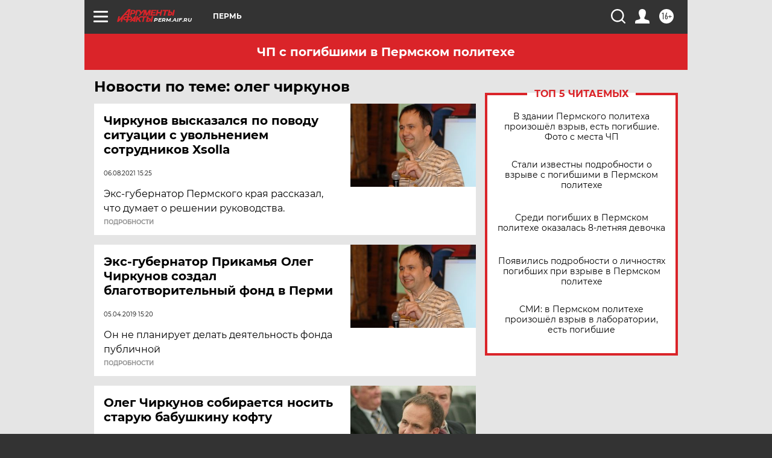

--- FILE ---
content_type: text/html
request_url: https://tns-counter.ru/nc01a**R%3Eundefined*aif_ru/ru/UTF-8/tmsec=aif_ru/885615826***
body_size: -72
content:
EC096F31693AA368X1765450600:EC096F31693AA368X1765450600